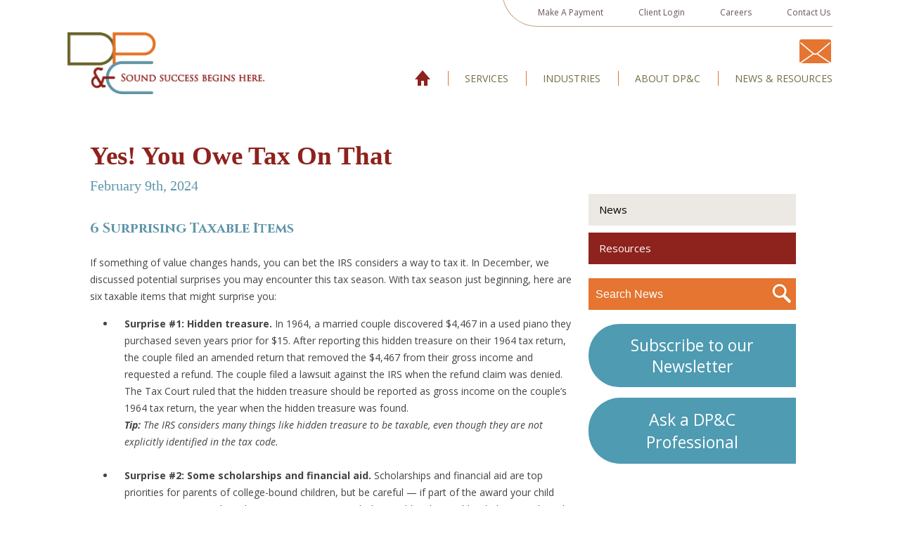

--- FILE ---
content_type: application/javascript
request_url: https://koi-3qnki8ylje.marketingautomation.services/koi?rf=&hn=dpcpa.com&lg=en-US%40posix&sr=1280x720&cd=24&vr=2.4.1&se=1768993759105&ac=KOI-4647BB0Q02&ts=1768993759&pt=NaN&pl=NaN&loc=https%3A%2F%2Fdpcpa.com%2Fnews-item%2Fyes-you-owe-tax-on-that%2F&tp=page&ti=Yes!%20You%20Owe%20Tax%20on%20That%20-%20DP%26C
body_size: -72
content:
window._ss.handleResponse({"isChatbotCapable":false,"trackingID":"202601|6970b3dfeed9441a9821de13","type":"page"});
